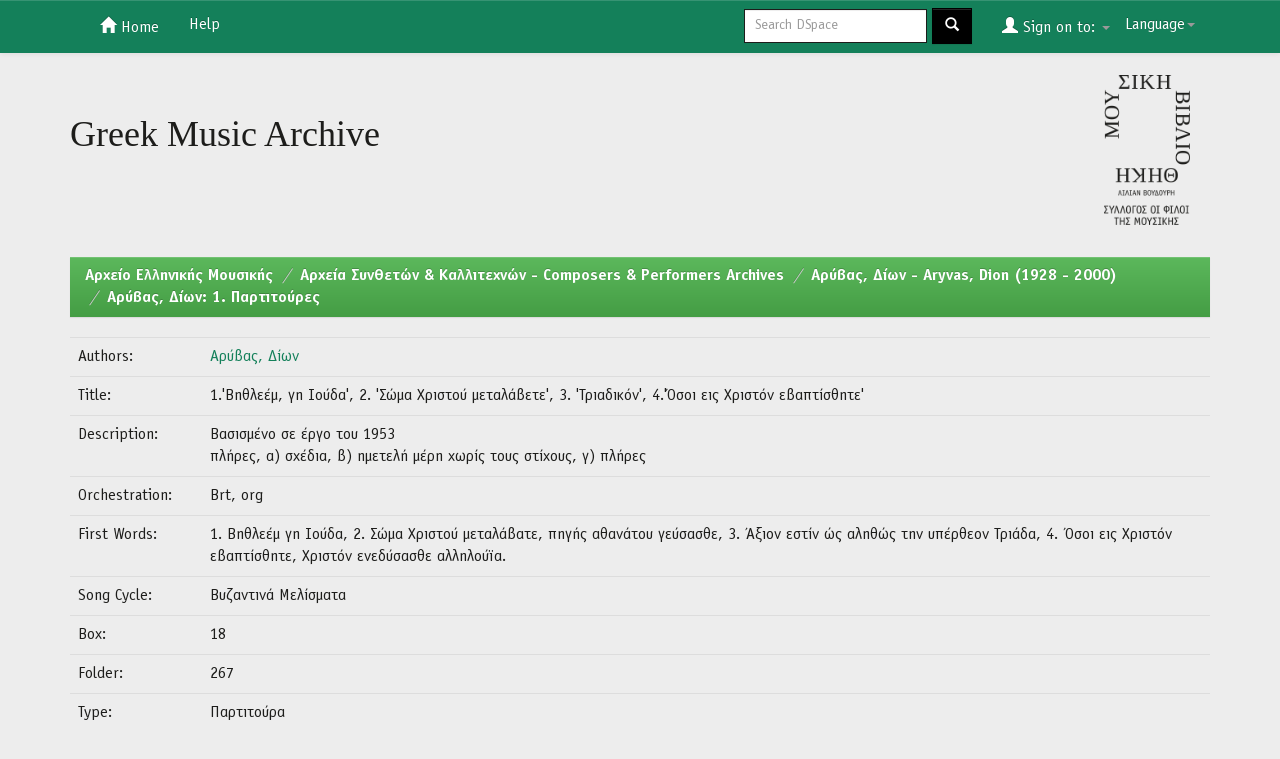

--- FILE ---
content_type: text/html;charset=UTF-8
request_url: https://dspace.mmb.org.gr/mmb/handle/123456789/9323
body_size: 3934
content:


















<!DOCTYPE html>
<html>
    <head>
        <title>Aρχείο Ελληνικής Μουσικής: 1.'Βηθλεέμ, γη Ιούδα', 2. 'Σώμα Χριστού μεταλάβετε', 3. 'Τριαδικόν', 4.'Όσοι εις Χριστόν εβαπτίσθητε'</title>
        <meta http-equiv="Content-Type" content="text/html; charset=UTF-8" />
        <meta name="Generator" content="DSpace 5.6" />
        <meta name="viewport" content="width=device-width, initial-scale=1.0">
        <link rel="shortcut icon" href="/mmb/favicon.ico" type="image/x-icon"/>
	    <link rel="stylesheet" href="/mmb/static/css/jquery-ui-1.10.3.custom/redmond/jquery-ui-1.10.3.custom.css" type="text/css" />
	    <link rel="stylesheet" href="/mmb/static/css/bootstrap/bootstrap.min.css" type="text/css" />
	    <link rel="stylesheet" href="/mmb/static/css/bootstrap/bootstrap-theme.min.css" type="text/css" />
	    <link rel="stylesheet" href="/mmb/static/css/bootstrap/dspace-theme.css" type="text/css" />

        <link rel="search" type="application/opensearchdescription+xml" href="/mmb/open-search/description.xml" title="DSpace"/>


<link rel="schema.DCTERMS" href="http://purl.org/dc/terms/" />
<link rel="schema.DC" href="http://purl.org/dc/elements/1.1/" />
<meta name="DC.creator" content="Αρύβας, Δίων" />
<meta name="DCTERMS.dateAccepted" content="2013-03-14T23:31:22Z" scheme="DCTERMS.W3CDTF" />
<meta name="DCTERMS.available" content="2013-03-14T23:31:22Z" scheme="DCTERMS.W3CDTF" />
<meta name="DCTERMS.issued" content="1979-10-28" scheme="DCTERMS.W3CDTF" />
<meta name="DC.identifier" content="http://hdl.handle.net/123456789/9323" scheme="DCTERMS.URI" />
<meta name="DC.description" content="Βασισμένο σε έργο του 1953" />
<meta name="DC.description" content="πλήρες, α) σχέδια, β) ημετελή μέρη χωρίς τους στίχους, γ) πλήρες" />
<meta name="DC.format" content="Παρτιτούρα" />
<meta name="DCTERMS.extent" content="20 Φύλλα" />
<meta name="DC.subject" content="Τραγούδια με εκκλησιαστικό όργανο" />
<meta name="DC.title" content="1.'Βηθλεέμ, γη Ιούδα', 2. 'Σώμα Χριστού μεταλάβετε', 3. 'Τριαδικόν', 4.'Όσοι εις Χριστόν εβαπτίσθητε'" />
<meta name="DC.description" content="18" />
<meta name="DC.description" content="267" />
<meta name="DC.description" content="Brt, org" />
<meta name="DC.description" content="1. Βηθλεέμ γη Ιούδα, 2. Σώμα Χριστού μεταλάβατε, πηγής αθανάτου γεύσασθε, 3. Άξιον εστίν ώς αληθώς την υπέρθεον Τριάδα, 4. Όσοι εις Χριστόν εβαπτίσθητε, Χριστόν ενεδύσασθε αλληλούϊα." />
<meta name="DC.description" content="Βυζαντινά Μελίσματα" />

<meta name="citation_keywords" content="Τραγούδια με εκκλησιαστικό όργανο" />
<meta name="citation_title" content="1.'Βηθλεέμ, γη Ιούδα', 2. 'Σώμα Χριστού μεταλάβετε', 3. 'Τριαδικόν', 4.'Όσοι εις Χριστόν εβαπτίσθητε'" />
<meta name="citation_author" content="Αρύβας, Δίων" />
<meta name="citation_date" content="1979-10-28" />
<meta name="citation_abstract_html_url" content="http://dspace.mmb.org.gr/mmb/handle/123456789/9323" />


        
	<script type='text/javascript' src="/mmb/static/js/jquery/jquery-1.10.2.min.js"></script>
	<script type='text/javascript' src='/mmb/static/js/jquery/jquery-ui-1.10.3.custom.min.js'></script>
	<script type='text/javascript' src='/mmb/static/js/bootstrap/bootstrap.min.js'></script>
	<script type='text/javascript' src='/mmb/static/js/holder.js'></script>
	<script type="text/javascript" src="/mmb/utils.js"></script>
    <script type="text/javascript" src="/mmb/static/js/choice-support.js"> </script>

    
    
    

<!-- HTML5 shim and Respond.js IE8 support of HTML5 elements and media queries -->
<!--[if lt IE 9]>
  <script src="/mmb/static/js/html5shiv.js"></script>
  <script src="/mmb/static/js/respond.min.js"></script>
<![endif]-->
    </head>

    
    
    <body class="undernavigation">
<a class="sr-only" href="#content">Skip navigation</a>
<header class="navbar navbar-inverse navbar-fixed-top">    
    
            <div class="container">
                

























       <div class="navbar-header">
         <button type="button" class="navbar-toggle" data-toggle="collapse" data-target=".navbar-collapse">
           <span class="icon-bar"></span>
           <span class="icon-bar"></span>
           <span class="icon-bar"></span>
         </button>
         
       </div>
       <nav class="collapse navbar-collapse bs-navbar-collapse" role="navigation">
         <ul class="nav navbar-nav">
           <li class=""><a href="/mmb/"><span class="glyphicon glyphicon-home"></span> Home</a></li>
           			
				    
				

          <li class=""><script type="text/javascript">
<!-- Javascript starts here
document.write('<a href="#" onClick="var popupwin = window.open(\'/mmb/help/index.html\',\'dspacepopup\',\'height=600,width=550,resizable,scrollbars\');popupwin.focus();return false;">Help<\/a>');
// -->
</script><noscript><a href="/mmb/help/index.html" target="dspacepopup">Help</a></noscript></li>
       </ul>

 
    <div class="nav navbar-nav navbar-right">
	 <ul class="nav navbar-nav navbar-right">
      <li class="dropdown">
       <a href="#" class="dropdown-toggle" data-toggle="dropdown">Language<b class="caret"></b></a>
        <ul class="dropdown-menu">
 
      <li>
        <a onclick="javascript:document.repost.locale.value='en';
                  document.repost.submit();" href="/mmb?locale=en">
         English
       </a>
      </li>
 
      <li>
        <a onclick="javascript:document.repost.locale.value='el';
                  document.repost.submit();" href="/mmb?locale=el">
         Ελληνικά
       </a>
      </li>
 
     </ul>
    </li>
    </ul>
  </div>
 
 
       <div class="nav navbar-nav navbar-right">
		<ul class="nav navbar-nav navbar-right">
         <li class="dropdown">
         
             <a href="#" class="dropdown-toggle" data-toggle="dropdown"><span class="glyphicon glyphicon-user"></span> Sign on to: <b class="caret"></b></a>
	             
             <ul class="dropdown-menu">
               <li><a href="/mmb/mydspace">My DSpace</a></li>
               <li><a href="/mmb/subscribe">Receive email<br/>updates</a></li>
               <li><a href="/mmb/profile">Edit Profile</a></li>

		
             </ul>
           </li>
          </ul>
          
	
	<form method="get" action="/mmb/simple-search" class="navbar-form navbar-right">
	    <div class="form-group">
          <input type="text" class="form-control" placeholder="Search&nbsp;DSpace" name="query" id="tequery" size="25"/>
        </div>
        <button type="submit" class="btn btn-primary"><span class="glyphicon glyphicon-search"></span></button>

	</form></div>
    </nav>

            </div>

</header>

<main id="content" role="main">
<div class="container banner">
	<div class="row">
		<div class="col-md-9 brand">
		<h1>Greek Music Archive</h1>
        
        </div>
        <div class="col-md-3"><img class="pull-right logo" src="/mmb/image/mmb-logo.png" alt="logo" />
        </div>
	</div>
</div>	
<br/>
                

<div class="container">

                



  

<ol class="breadcrumb btn-success">

  <li><a href="/mmb/">Aρχείο Ελληνικής Μουσικής</a></li>

  <li><a href="/mmb/handle/123456789/6694">Αρχεία Συνθετών & Καλλιτεχνών - Composers & Performers Archives</a></li>

  <li><a href="/mmb/handle/123456789/9002">Αρύβας, Δίων - Aryvas, Dion (1928 - 2000)</a></li>

  <li><a href="/mmb/handle/123456789/9044">Αρύβας, Δίων: 1. Παρτιτούρες</a></li>

</ol>


</div>                



        
<div class="container">
		






























		
		
		
		

                
                



    
    <table class="table itemDisplayTable">
<tr><td class="metadataFieldLabel">Authors:&nbsp;</td><td class="metadataFieldValue"><a class="author"href="/mmb/browse?type=author&amp;value=%CE%91%CF%81%CF%8D%CE%B2%CE%B1%CF%82%2C+%CE%94%CE%AF%CF%89%CE%BD">Αρύβας,&#x20;Δίων</a></td></tr>
<tr><td class="metadataFieldLabel">Title:&nbsp;</td><td class="metadataFieldValue">1.&#39;Βηθλεέμ,&#x20;γη&#x20;Ιούδα&#39;,&#x20;2.&#x20;&#39;Σώμα&#x20;Χριστού&#x20;μεταλάβετε&#39;,&#x20;3.&#x20;&#39;Τριαδικόν&#39;,&#x20;4.&#39;Όσοι&#x20;εις&#x20;Χριστόν&#x20;εβαπτίσθητε&#39;</td></tr>
<tr><td class="metadataFieldLabel">Description:&nbsp;</td><td class="metadataFieldValue">Βασισμένο&#x20;σε&#x20;έργο&#x20;του&#x20;1953<br />πλήρες,&#x20;α)&#x20;σχέδια,&#x20;β)&#x20;ημετελή&#x20;μέρη&#x20;χωρίς&#x20;τους&#x20;στίχους,&#x20;γ)&#x20;πλήρες</td></tr>
<tr><td class="metadataFieldLabel">Orchestration:&nbsp;</td><td class="metadataFieldValue">Brt,&#x20;org</td></tr>
<tr><td class="metadataFieldLabel">First Words:&nbsp;</td><td class="metadataFieldValue">1.&#x20;Βηθλεέμ&#x20;γη&#x20;Ιούδα,&#x20;2.&#x20;Σώμα&#x20;Χριστού&#x20;μεταλάβατε,&#x20;πηγής&#x20;αθανάτου&#x20;γεύσασθε,&#x20;3.&#x20;Άξιον&#x20;εστίν&#x20;ώς&#x20;αληθώς&#x20;την&#x20;υπέρθεον&#x20;Τριάδα,&#x20;4.&#x20;Όσοι&#x20;εις&#x20;Χριστόν&#x20;εβαπτίσθητε,&#x20;Χριστόν&#x20;ενεδύσασθε&#x20;αλληλούϊα.</td></tr>
<tr><td class="metadataFieldLabel">Song Cycle:&nbsp;</td><td class="metadataFieldValue">Βυζαντινά&#x20;Μελίσματα</td></tr>
<tr><td class="metadataFieldLabel">Box:&nbsp;</td><td class="metadataFieldValue">18</td></tr>
<tr><td class="metadataFieldLabel">Folder:&nbsp;</td><td class="metadataFieldValue">267</td></tr>
<tr><td class="metadataFieldLabel">Type:&nbsp;</td><td class="metadataFieldValue">Παρτιτούρα</td></tr>
<tr><td class="metadataFieldLabel">Pages:&nbsp;</td><td class="metadataFieldValue">20&#x20;Φύλλα</td></tr>
<tr><td class="metadataFieldLabel">Place of Composition:&nbsp;</td><td class="metadataFieldValue">Παρίσι</td></tr>
<tr><td class="metadataFieldLabel">Issue Date:&nbsp;</td><td class="metadataFieldValue">1979-10-28</td></tr>
<tr><td class="metadataFieldLabel">Keywords:&nbsp;</td><td class="metadataFieldValue">Τραγούδια&#x20;με&#x20;εκκλησιαστικό&#x20;όργανο</td></tr>
<tr><td class="metadataFieldLabel">Appears in Collections:</td><td class="metadataFieldValue"><a href="/mmb/handle/123456789/9044">Αρύβας, Δίων: 1. Παρτιτούρες</a><br/></td></tr>
</table><br/>
<div class="panel panel-info"><div class="panel-heading">Files in This Item:</div>
<div class="panel-body">There are no files associated with this item.</div>
</div>

<div class="container row">


    <a class="btn btn-default" href="/mmb/handle/123456789/9323?mode=full">
        Show full item record
    </a>

    

    

</div>
<br/>
    

<br/>
    

    <p class="submitFormHelp alert alert-info">Items in DSpace are protected by copyright, with all rights reserved, unless otherwise indicated.</p>
    












            

</div>
</main>
            
             <footer class="navbar navbar-inverse navbar-bottom">
             <div id="designedby" class="container">
			<div id="footer_feedback" class="pull-right">                                    
                                <p class="text-muted"> Copyright © 2018</p>
                                </div>
			</div>
    </footer>
    </body>
</html>
